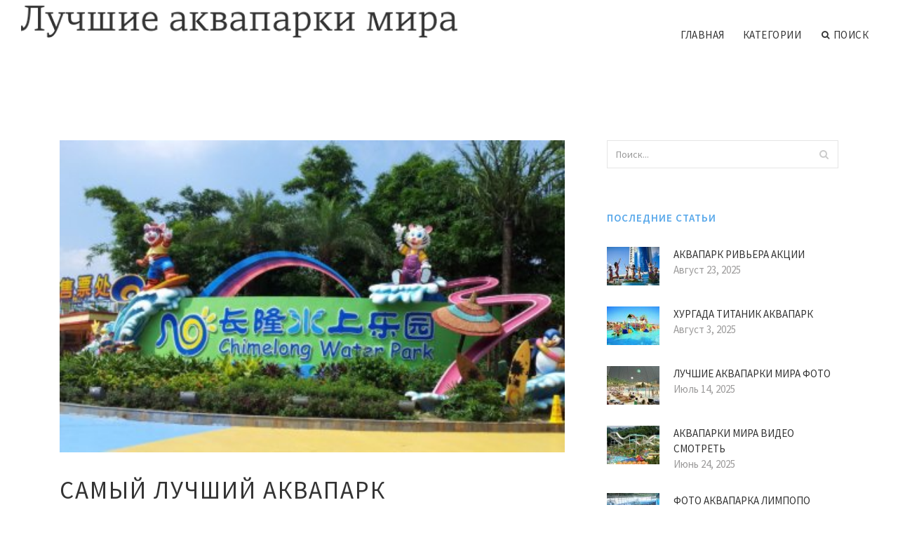

--- FILE ---
content_type: text/html; charset=UTF-8
request_url: http://www.orkloo.ru/SamiyLuchshiyAkvapark/samiy-luchshiy-akvapark
body_size: 7447
content:
<!doctype html>
<html lang="en">
<head>
    <meta http-equiv="Content-Type" content="text/html; charset=UTF-8"/>
    <!--[if IE]>
    <meta http-equiv="X-UA-Compatible" content="IE=edge,chrome=1"><![endif]-->
    <meta name="viewport" content="width=device-width,initial-scale=1">
    <link rel="profile" href="http://gmpg.org/xfn/11"/>
    <link rel='shortcut icon' href='http://www.orkloo.ru/templates/blog2_ru/style/images/favicon.png' type='image/png'/>
    <link rel='alternate' type='application/rss+xml' title='Лучшие аквапарки мира' href='http://www.orkloo.ru/feed/rss/'/>
    <link rel='stylesheet' id='fonts-css'
          href='http://fonts.googleapis.com/css?family=Abel|Source+Sans+Pro:400,300,300italic,400italic,600,600italic,700,700italic,900,900italic,200italic,200'
          type='text/css'/>
    <link rel='stylesheet' id='bootstrap-css' href='http://www.orkloo.ru/templates/blog2_ru/style/bootstrap.min.css' type='text/css'/>
    <link rel='stylesheet' id='style-css' href='http://www.orkloo.ru/templates/blog2_ru/style/style.css' type='text/css'/>
    <link rel='stylesheet' id='inc_style-css' href='http://www.orkloo.ru/templates/blog2_ru/style/inc_style.css' type='text/css'/>
    <!-- HTML5 shim and Respond.js IE8 support of HTML5 elements and media queries -->
    <!--[if lt IE 9]>
    <script src="js/html5shiv.js"></script>
    <script src="js/respond.min.js"></script>
    <![endif]-->
	<script src="http://www.orkloo.ru/templates/blog2_ru/js/jquery-1.10.2.min.js"></script>
    <script type='text/javascript' src='http://www.orkloo.ru/templates/blog2_ru/js/html5shiv.js'></script>
    <script type='text/javascript' src='http://www.orkloo.ru/templates/blog2_ru/js/respond.min.js'></script>
<title>Самый Лучший Аквапарк :: Лучшие аквапарки мира</title>

<link rel='stylesheet' id='plugins-css' href='http://www.orkloo.ru/templates/blog2_ru/style/plugins.css' type='text/css'/>
<link rel='stylesheet' id='jquery.fancybox-css' href='http://www.orkloo.ru/templates/blog2_ru/style/jquery.fancybox.css' type='text/css' media='screen' />

<script type='text/javascript' src='http://www.orkloo.ru/templates/blog2_ru/js/jquery.fancybox.pack.js'></script>
<script type='text/javascript' src='http://www.orkloo.ru/templates/blog2_ru/js/fancybox.js'></script>

<meta name='keywords' content='Самый Лучший Аквапарк' />
<meta name='description' content='Многие потенциальные туристы задают вопросы и хотят узнать больше об аквапарках на Бали. В связи с возросшим интересом хочу сделать небольшой обзор основных аквапарков острова, что бы вы имели некоторое...' />
<meta content='article' property='og:type' />
<meta content='Самый Лучший Аквапарк' property='og:title' />
<meta content='http://www.orkloo.ru/SamiyLuchshiyAkvapark/samiy-luchshiy-akvapark' property='og:url' />
<meta content='http://www.orkloo.ru/img/thumb/samiy_luchshiy_akvapark.jpg' property='og:image' />
</head>

<body>
<!--  preloader start -->
<div id="tb-preloader">
	<div class="tb-preloader-wave"></div>
</div>
<!-- preloader end -->


<div class="wrapper">

	<!--header start-->
	<header id="header" class=" header-full-width ">
		<div class="header-sticky light-header ">
			<div class="container">
				<div id="massive-menu" class="menuzord">
					<!--logo start-->
					<a href="http://www.orkloo.ru/" class="logo-brand" title="Лучшие аквапарки мира">
						<img class="retina" src="http://www.orkloo.ru/img/logo.png" alt="Лучшие аквапарки мира"/>
					</a>
					<!--logo end-->
					<!--mega menu start-->
					<ul class="menuzord-menu pull-right">
							<li><a href="http://www.orkloo.ru/">Главная</a></li>
	<li><a href="javascript:void(0)">Категории</a>
		<ul class="dropdown">
							<li>
					<a href="http://www.orkloo.ru/AkvaparkKaribiya/">Аквапарк Карибия</a>
				</li>
							<li>
					<a href="http://www.orkloo.ru/AkvaparkKvaKvaPark/">Аквапарк Ква Ква Парк</a>
				</li>
							<li>
					<a href="http://www.orkloo.ru/AkvaparkLimpopo/">Аквапарк Лимпопо</a>
				</li>
							<li>
					<a href="http://www.orkloo.ru/AkvaparkMoreon/">Аквапарк Мореон</a>
				</li>
							<li>
					<a href="http://www.orkloo.ru/AkvaparkMoskva/">Аквапарк Москва</a>
				</li>
							<li>
					<a href="http://www.orkloo.ru/AkvaparkPiterlend/">Аквапарк Питерлэнд</a>
				</li>
							<li>
					<a href="http://www.orkloo.ru/AkvaparkRivera/">Аквапарк Ривьера</a>
				</li>
							<li>
					<a href="http://www.orkloo.ru/AkvaparkRodeoDrayv/">Аквапарк Родео Драйв</a>
				</li>
							<li>
					<a href="http://www.orkloo.ru/AkvaparkVodniyMir/">Аквапарк Водный Мир</a>
				</li>
							<li>
					<a href="http://www.orkloo.ru/AkvaparkVotervil/">Аквапарк Вотервиль</a>
				</li>
							<li>
					<a href="http://www.orkloo.ru/AkvaparkZolotayaBuhta/">Аквапарк Золотая Бухта</a>
				</li>
							<li>
					<a href="http://www.orkloo.ru/AkvaparkiMira/">Аквапарки Мира</a>
				</li>
							<li>
					<a href="http://www.orkloo.ru/BolshoyAkvapark/">Большой Аквапарк</a>
				</li>
							<li>
					<a href="http://www.orkloo.ru/SamiyBolshoyAkvapark/">﻿Самый Большой Аквапарк</a>
				</li>
							<li>
					<a href="http://www.orkloo.ru/SamiyLuchshiyAkvapark/">Самый Лучший Аквапарк</a>
				</li>
					</ul>
	</li>
	<li class="nav-icon">
		<a href="javascript:void(0)">
			<i class="fa fa-search"></i> Поиск
		</a>
		<div class="megamenu megamenu-quarter-width search-box">
			<div class="megamenu-row">
				<div class="col12">
					<form action="/search/" method="get" role="form">
						<input type="text" name="q" id="q" class="form-control" placeholder="Search Here">
					</form>
				</div>
			</div>
		</div>
	</li>
					</ul>
					<!--mega menu end-->
				</div>
			</div>
		</div>
	</header>
	<!--header end-->

	<!--body content start-->
	<section class="body-content ">

		<div class="page-content">
			<div class="container">
				<div class="row">
					<div class="col-md-8">
						<!--classic image post-->
						<div class="blog">
							<div class="blog-post">
																	<div class="fit-img" style="margin-bottom: 10px;">
										<img src="http://www.orkloo.ru//img/samiy_luchshiy_akvapark_v_mire.jpg" class="alignleft" alt="Самый лучший аквапарк в мире" />
									</div>
																								<h1 class="blog-title">Самый Лучший Аквапарк</h1>
								<ul class="post-meta">
                                    <li><i class="fa fa-calendar"></i> Май 13, 2016</li>
                                    <li><i class="fa fa-folder-open"></i> <a href="http://www.orkloo.ru/SamiyLuchshiyAkvapark/">Самый Лучший Аквапарк</a></li>
                                </ul>
								﻿	<div class="parent">
		<p><img src="/img/odin_iz_avaparkov_na_bali.jpg" class="left_align" alt="Один из авапарков на Бали - New Kuta Green Park" title="Аквапарк на Бали" width="280" height="187" />Многие потенциальные туристы задают вопросы и хотят узнать больше об аквапарках на Бали. В связи с возросшим интересом хочу сделать небольшой обзор основных аквапарков острова, что бы вы имели некоторое представление и смогли бы сориентироваться заранее.</p>
<h3>Waterboom</h3>

<p>Самый известный и самый посещаемый <strong>аквапарк на Бали</strong>. Он получал звание <strong><a href="/SamiyLuchshiyAkvapark/luchshiy-akvapark" title="Лучший Аквапарк">лучшего аквапарка</a></strong> в Азии. Парк расположен в Куте и обладает большой территорией с развитой инфраструктурой. В парке удобно и приятно провести целый день с семьей или друзьями. Для этого здесь есть все условия: большое количество разнообразных аттракционов, горок, бассейнов, игр, шезлонгов, индивидуальных беседок и пунктов питания. Водные горки самые разные и для разных возрастов; от очень экстремальных до вполне безобидных, плюс длинная «Ленивая река», по которой приятно проплыть на круге в тени буйной растительности лениво бултыхая ногами. Скалодром, батут, настольный теннис, водный волейбол и многое другое</p>

<p>Парк работает ежедневно с 9-00 до 18-00. Единственный выходной день – это день тишины, день в который на острове все замолкает и абсолютно ничего не работает. Стоимость дневного посещения 31$ для взрослого и 19$ для ребенка 2-11 лет. Двух дневное посещение стоит 50 и 31 доллар соответственно. Билет действует в течение недели. Дети до 11 лет должны быть обязательно в сопровождении взрослых. Аренда полотенца -10000 рупий (+ депозит 62000Rp, который потом возвращается), аренда шкафчика: маленький 25000Rp, и семейный 35000Rp, плюс депозит 30000 рупий. В парке имеются иные варианты посещений с арендой беседок. На территории вы сможете утолить жажду свежевыжатыми соками, перекусить в кафе, отобедать в ресторане, сделать фотографии или получит fish massage (мелкие рыбку объедают старую кожу на ногах) стоимость 100 000 рупий – 25 минут или традиционный балинезийский массаж. На все посещение аквапарка вам на руку надевают браслет, при наличии которого вы можете в течение дня выходить и вновь посещать парк беспрепятственно.</p>

<p>Парк соответствует всем международным стандартам безопасности, вода очищается особым образом; морской солью, бактериями и не используются химикаты.</p>

			</div>



	<div>
										Источник: bali-puteshestvie.ru
						</div><div class="clear"></div>


		



								<div class="clearfix inline-block m-top-50 m-bot-50">
									<h6 class="text-uppercase">Расказать о статье друзьям </h6>
									<div class="widget-social-link circle">
									
										<a title="Facebook" target="_blank" onclick="window.open('http://www.facebook.com/sharer.php?u=http%3A%2F%2Fwww.orkloo.ru%2FSamiyLuchshiyAkvapark%2Fsamiy-luchshiy-akvapark&t=%D0%A1%D0%B0%D0%BC%D1%8B%D0%B9+%D0%9B%D1%83%D1%87%D1%88%D0%B8%D0%B9+%D0%90%D0%BA%D0%B2%D0%B0%D0%BF%D0%B0%D1%80%D0%BA', '_blank', 'scrollbars=0, resizable=1, menubar=0, left=200, top=200, width=550, height=440, toolbar=0, status=0');return false" href="#" rel="nofollow"><i class="fa fa-facebook"></i></a>
										<a title="Twitter" target="_blank" onclick="window.open('http://twitter.com/share?text=%D0%A1%D0%B0%D0%BC%D1%8B%D0%B9+%D0%9B%D1%83%D1%87%D1%88%D0%B8%D0%B9+%D0%90%D0%BA%D0%B2%D0%B0%D0%BF%D0%B0%D1%80%D0%BA&url=http%3A%2F%2Fwww.orkloo.ru%2FSamiyLuchshiyAkvapark%2Fsamiy-luchshiy-akvapark', '_blank', 'scrollbars=0, resizable=1, menubar=0, left=200, top=200, width=550, height=440, toolbar=0, status=0');return false" href="#" rel="nofollow"><i class="fa fa-twitter"></i></a>
										<a title="Google Plus" target="_blank" onclick="window.open('https://plus.google.com/share?url=http%3A%2F%2Fwww.orkloo.ru%2FSamiyLuchshiyAkvapark%2Fsamiy-luchshiy-akvapark', '_blank', 'scrollbars=0, resizable=1, menubar=0, left=200, top=200, width=550, height=440, toolbar=0, status=0');return false" href="#" rel="nofollow"><i class="fa fa-google-plus"></i></a>
									
									</div>
								</div>
								<div class="pagination-row">
									<div class="pagination-post">
										<div class="prev-post">
											<a href="http://www.orkloo.ru/SamiyLuchshiyAkvapark/akvapark-v-volgograde">
												<div class="arrow">
													<i class="fa fa-angle-double-left"></i>
												</div>
												<div class="pagination-txt">
													<span>Предыдущая статья</span>
												</div>
											</a>
										</div>
										<div class="post-list-link">
											<a href="http://www.orkloo.ru/">
												<i class="fa fa-home"></i>
											</a>
										</div>
										<div class="next-post">
											<a href="http://www.orkloo.ru/SamiyLuchshiyAkvapark/moskovskiy-akvapark">
												<div class="arrow">
													<i class="fa fa-angle-double-right"></i>
												</div>
												<div class="pagination-txt">
													<span>Следующая статья</span>
												</div>
											</a>
										</div>
									</div>
								</div>
											                    <div class="post-list">
			                    	<h3>Похожие статьи</h3>
																			<div class="col-md-6">
											<div class="post-single">
												<div class="post-img">
													<a href="/AkvaparkKaribiya/akvapark-karibiya-kupon" title="Аквапарк Карибия Купон"><img src="/img/related/akvapark_karibiya_kupon.jpg" alt="Аквапарк Карибия Купон"></a>
												</div>
												<div class="post-desk">
													<h4 class="text-uppercase">
														<a href="/AkvaparkKaribiya/akvapark-karibiya-kupon">Аквапарк Карибия Купон</a>
													</h4>
													<div class="date">JANUARY 19, 2026</div>
													<p>Купон дает право Скидка в размере 3 руб предоставляется на тариф “Бронь” – Вы заплатите 8 руб вместо 11 руб! Квест состоит&hellip;</p>
													<a href="/AkvaparkKaribiya/akvapark-karibiya-kupon" class="p-read-more">Читать далее <i class="icon-arrows_slim_right"></i></a>
												</div>
											</div>
										</div>
																			<div class="col-md-6">
											<div class="post-single">
												<div class="post-img">
													<a href="/AkvaparkKaribiya/karibiya-foto" title="Карибия Фото"><img src="/img/related/karibiya_foto.jpg" alt="Карибия Фото"></a>
												</div>
												<div class="post-desk">
													<h4 class="text-uppercase">
														<a href="/AkvaparkKaribiya/karibiya-foto">Карибия Фото</a>
													</h4>
													<div class="date">JANUARY 19, 2026</div>
													<p>Фото: Аквапарк «Карибия» Аквапарк «Карибия» - это не только водные аттракционы, но и центр с возможностями оздоровления&hellip;</p>
													<a href="/AkvaparkKaribiya/karibiya-foto" class="p-read-more">Читать далее <i class="icon-arrows_slim_right"></i></a>
												</div>
											</div>
										</div>
												                    </div>
															</div>
						</div>
						<!--classic image post-->
					</div>
					<div class="col-md-4">

<div class="widget">
	<form action="/search/" method="get" class="form-inline form" role="form">
		<div class="search-row">
			<button class="search-btn" type="submit" title="Поиск">
				<i class="fa fa-search"></i>
			</button>
			<input type="text" name="q" id="q" class="form-control" placeholder="Поиск...">
		</div>
	</form>
</div>

	<!--latest post widget-->
	<div class="widget">
		<div class="heading-title-alt text-left heading-border-bottom">
			<h6 class="text-uppercase">Последние статьи</h6>
		</div>
		<ul class="widget-latest-post">
						<li>
				<div class="thumb"><a href="/AkvaparkRivera/akvapark-rivera-akcii"><img src="http://www.orkloo.ru/img/preview/akvapark_rivera_akcii.jpg" alt="Аквапарк Ривьера Акции"/></a></div>
				<div class="w-desk">
					<a href="/AkvaparkRivera/akvapark-rivera-akcii">Аквапарк Ривьера Акции</a>
					Август 23, 2025
				</div>
			</li>
						<li>
				<div class="thumb"><a href="/SamiyBolshoyAkvapark/hurgada-titanik-akvapark"><img src="http://www.orkloo.ru/img/preview/hurgada_titanik_akvapark.jpg" alt="Хургада Титаник Аквапарк"/></a></div>
				<div class="w-desk">
					<a href="/SamiyBolshoyAkvapark/hurgada-titanik-akvapark">Хургада Титаник Аквапарк</a>
					Август 3, 2025
				</div>
			</li>
						<li>
				<div class="thumb"><a href="/AkvaparkiMira/luchshie-akvaparki-mira-foto"><img src="http://www.orkloo.ru/img/preview/luchshie_akvaparki_mira_foto.jpg" alt="Лучшие Аквапарки Мира Фото"/></a></div>
				<div class="w-desk">
					<a href="/AkvaparkiMira/luchshie-akvaparki-mira-foto">Лучшие Аквапарки Мира Фото</a>
					Июль 14, 2025
				</div>
			</li>
						<li>
				<div class="thumb"><a href="/AkvaparkiMira/akvaparki-mira-video-smotret"><img src="http://www.orkloo.ru/img/preview/akvaparki_mira_video_smotret.jpg" alt="Аквапарки Мира Видео Смотреть"/></a></div>
				<div class="w-desk">
					<a href="/AkvaparkiMira/akvaparki-mira-video-smotret">Аквапарки Мира Видео Смотреть</a>
					Июнь 24, 2025
				</div>
			</li>
						<li>
				<div class="thumb"><a href="/AkvaparkLimpopo/foto-akvaparka-limpopo"><img src="http://www.orkloo.ru/img/preview/foto_akvaparka_limpopo.jpg" alt="Фото Аквапарка Лимпопо"/></a></div>
				<div class="w-desk">
					<a href="/AkvaparkLimpopo/foto-akvaparka-limpopo">Фото Аквапарка Лимпопо</a>
					Июнь 4, 2025
				</div>
			</li>
						<li>
				<div class="thumb"><a href="/AkvaparkLimpopo/akvapark-limpopo-ekaterinburg-video"><img src="http://www.orkloo.ru/img/preview/akvapark_limpopo_ekaterinburg_video.jpg" alt="Аквапарк Лимпопо Екатеринбург Видео"/></a></div>
				<div class="w-desk">
					<a href="/AkvaparkLimpopo/akvapark-limpopo-ekaterinburg-video">Аквапарк Лимпопо Екатеринбург Видео</a>
					Май 15, 2025
				</div>
			</li>
						<li>
				<div class="thumb"><a href="/AkvaparkLimpopo/akvapark-delfin"><img src="http://www.orkloo.ru/img/preview/akvapark_delfin.jpg" alt="Аквапарк Дельфин"/></a></div>
				<div class="w-desk">
					<a href="/AkvaparkLimpopo/akvapark-delfin">Аквапарк Дельфин</a>
					Апрель 25, 2025
				</div>
			</li>
						<li>
				<div class="thumb"><a href="/AkvaparkiMira/10-samih-strashnih-akvaparkov-mira"><img src="http://www.orkloo.ru/img/preview/10_samih_strashnih_akvaparkov_mira.jpg" alt="10 Самых Страшных Аквапарков Мира"/></a></div>
				<div class="w-desk">
					<a href="/AkvaparkiMira/10-samih-strashnih-akvaparkov-mira">10 Самых Страшных Аквапарков Мира</a>
					Апрель 5, 2025
				</div>
			</li>
						<li>
				<div class="thumb"><a href="/AkvaparkRivera/akvapark-rivera-adres"><img src="http://www.orkloo.ru/img/preview/akvapark_rivera_adres.jpg" alt="Аквапарк Ривьера Адрес"/></a></div>
				<div class="w-desk">
					<a href="/AkvaparkRivera/akvapark-rivera-adres">Аквапарк Ривьера Адрес</a>
					Март 16, 2025
				</div>
			</li>
					</ul>
	</div>
	<!--latest post widget-->


<div class="widget">
	<div class="heading-title-alt text-left heading-border-bottom">
		<h6 class="text-uppercase">Рассказать друзьям</h6>
	</div>
	<div class="widget-social-link circle">
											
		<a title="Facebook" target="_blank" onclick="window.open('http://www.facebook.com/sharer.php?u=http%3A%2F%2Fwww.orkloo.ru%2FSamiyLuchshiyAkvapark%2Fsamiy-luchshiy-akvapark', '_blank', 'scrollbars=0, resizable=1, menubar=0, left=200, top=200, width=550, height=440, toolbar=0, status=0');return false" href="#" rel="nofollow"><i class="fa fa-facebook"></i></a>
		<a title="Twitter" target="_blank" onclick="window.open('http://twitter.com/share?text=%D0%A1%D0%B0%D0%BC%D1%8B%D0%B9+%D0%9B%D1%83%D1%87%D1%88%D0%B8%D0%B9+%D0%90%D0%BA%D0%B2%D0%B0%D0%BF%D0%B0%D1%80%D0%BA&url=http%3A%2F%2Fwww.orkloo.ru%2FSamiyLuchshiyAkvapark%2Fsamiy-luchshiy-akvapark', '_blank', 'scrollbars=0, resizable=1, menubar=0, left=200, top=200, width=550, height=440, toolbar=0, status=0');return false" href="#" rel="nofollow"><i class="fa fa-twitter"></i></a>
		<a title="Google Plus" target="_blank" onclick="window.open('https://plus.google.com/share?url=http%3A%2F%2Fwww.orkloo.ru%2FSamiyLuchshiyAkvapark%2Fsamiy-luchshiy-akvapark', '_blank', 'scrollbars=0, resizable=1, menubar=0, left=200, top=200, width=550, height=440, toolbar=0, status=0');return false" href="#" rel="nofollow"><i class="fa fa-google-plus"></i></a>
	</div>
</div>


<div class="widget">
	<div class="heading-title-alt text-left heading-border-bottom">
		<h6 class="text-uppercase">Категории</h6>
	</div>
	<ul class="widget-category">
		<li><a href="http://www.orkloo.ru/AkvaparkKaribiya/" title="View all posts filed under Akvapark Karibiya">Аквапарк Карибия</a></li><li><a href="http://www.orkloo.ru/AkvaparkKvaKvaPark/" title="View all posts filed under Akvapark Kva Kva Park">Аквапарк Ква Ква Парк</a></li><li><a href="http://www.orkloo.ru/AkvaparkLimpopo/" title="View all posts filed under Akvapark Limpopo">Аквапарк Лимпопо</a></li><li><a href="http://www.orkloo.ru/AkvaparkMoreon/" title="View all posts filed under Akvapark Moreon">Аквапарк Мореон</a></li><li><a href="http://www.orkloo.ru/AkvaparkMoskva/" title="View all posts filed under Akvapark Moskva">Аквапарк Москва</a></li><li><a href="http://www.orkloo.ru/AkvaparkPiterlend/" title="View all posts filed under Akvapark Piterlend">Аквапарк Питерлэнд</a></li><li><a href="http://www.orkloo.ru/AkvaparkRivera/" title="View all posts filed under Akvapark Rivera">Аквапарк Ривьера</a></li><li><a href="http://www.orkloo.ru/AkvaparkRodeoDrayv/" title="View all posts filed under Akvapark Rodeo Drayv">Аквапарк Родео Драйв</a></li><li><a href="http://www.orkloo.ru/AkvaparkVodniyMir/" title="View all posts filed under Akvapark Vodniy Mir">Аквапарк Водный Мир</a></li><li><a href="http://www.orkloo.ru/AkvaparkVotervil/" title="View all posts filed under Akvapark Votervil">Аквапарк Вотервиль</a></li><li><a href="http://www.orkloo.ru/AkvaparkZolotayaBuhta/" title="View all posts filed under Akvapark Zolotaya Buhta">Аквапарк Золотая Бухта</a></li><li><a href="http://www.orkloo.ru/AkvaparkiMira/" title="View all posts filed under Akvaparki Mira">Аквапарки Мира</a></li><li><a href="http://www.orkloo.ru/BolshoyAkvapark/" title="View all posts filed under Bolshoy Akvapark">Большой Аквапарк</a></li><li><a href="http://www.orkloo.ru/SamiyBolshoyAkvapark/" title="View all posts filed under Samiy Bolshoy Akvapark">﻿Самый Большой Аквапарк</a></li><li><a href="http://www.orkloo.ru/SamiyLuchshiyAkvapark/" title="View all posts filed under Samiy Luchshiy Akvapark">Самый Лучший Аквапарк</a></li>	</ul>
</div>






</div>
				</div>
			</div>
		</div>
	</section>
	
	<!--body content end-->
	    <!--footer start 1-->
    <footer id="footer" class="dark">
        <div class="primary-footer">
            <div class="container">
                <div class="row">
                    <div class="col-md-3">
                        <a href="http://www.orkloo.ru/" class="m-bot-20 footer-logo">
                            <img class="retina" src="http://www.orkloo.ru/img/logo_dark.png" alt="Лучшие аквапарки мира"/>
                        </a>
                        <span class="m-top-10">Самые большие аквапарки</span>
                    </div>
                    <div class="col-md-3">
                        <h5 class="text-uppercase">Популярные страницы</h5>
                        <ul class="f-list">
                            																	<li>
										<a href="/AkvaparkVotervil/akvapark-votervil-foto" title="Аквапарк Вотервиль Фото">Аквапарк Вотервиль Фото</a>
									</li>
								                            																	<li>
										<a href="/AkvaparkKvaKvaPark/akva-park-v-yasenevo" title="Аква Парк в Ясенево">Аква Парк в Ясенево</a>
									</li>
								                            																	<li>
										<a href="/SamiyBolshoyAkvapark/akvapark-delfin-almati" title="Аквапарк Дельфин Алматы">Аквапарк Дельфин Алматы</a>
									</li>
								                            																	<li>
										<a href="/AkvaparkRivera/akvapark-v-sopote" title="Аквапарк в Сопоте">Аквапарк в Сопоте</a>
									</li>
								                            																	<li>
										<a href="/AkvaparkZolotayaBuhta/sindbad-akvapark" title="Синдбад Аквапарк">Синдбад Аквапарк</a>
									</li>
								                            																	<li>
										<a href="/AkvaparkKvaKvaPark/akvapark-viktoriya-samara" title="Аквапарк Виктория Самара">Аквапарк Виктория Самара</a>
									</li>
								                            																	<li>
										<a href="/AkvaparkPiterlend/torgoviy-centr-piterlend" title="Торговый Центр Питерлэнд">Торговый Центр Питерлэнд</a>
									</li>
								                                                    </ul>
                    </div>
                    <div class="col-md-3">
                        <h5 class="text-uppercase">Быстрые ссылки</h5>
                        <ul class="f-list">
							
																												<li><a href="/">Главная</a></li><li><a href="/contact/">Контакты</a></li><li><a href="/sitemap/">Карта сайта</a></li><li><a href="/feed/rss">RSS</a></li>                        </ul>
                    </div>
                    <div class="col-md-3">
                        <h5 class="text-uppercase">Еще на тему</h5>
                        <ul class="r-work">
                                                            <li>
                                    <a href="/AkvaparkKaribiya/akvapark-karibiya-kupon" title="Аквапарк Карибия Купон"><img src="http://www.orkloo.ru/img/footer/akvapark_karibiya_kupon.jpg" alt="Аквапарк Карибия Купон" /></a>
                                </li>
                                                            <li>
                                    <a href="/AkvaparkKaribiya/karibiya-foto" title="Карибия Фото"><img src="http://www.orkloo.ru/img/footer/karibiya_foto.jpg" alt="Карибия Фото" /></a>
                                </li>
                                                            <li>
                                    <a href="/AkvaparkKaribiya/akvapark-akva-una" title="Аквапарк Аква-Юна"><img src="http://www.orkloo.ru/img/footer/akvapark_akva_una.jpg" alt="Аквапарк Аква-Юна" /></a>
                                </li>
                                                            <li>
                                    <a href="/AkvaparkKaribiya/akvapark-politotdel-omsk" title="Аквапарк Политотдел Омск"><img src="http://www.orkloo.ru/img/footer/akvapark_politotdel_omsk.jpg" alt="Аквапарк Политотдел Омск" /></a>
                                </li>
                                                            <li>
                                    <a href="/AkvaparkKaribiya/akvapark-amfibius" title="Аквапарк Амфибиус"><img src="http://www.orkloo.ru/img/footer/akvapark_amfibius.jpg" alt="Аквапарк Амфибиус" /></a>
                                </li>
                                                            <li>
                                    <a href="/AkvaparkKaribiya/akvapark-fishka-voronezh" title="Аквапарк Фишка Воронеж"><img src="http://www.orkloo.ru/img/footer/akvapark_fishka_voronezh.jpg" alt="Аквапарк Фишка Воронеж" /></a>
                                </li>
                                                            <li>
                                    <a href="/AkvaparkKaribiya/akvapark-v-golubickoy" title="Аквапарк в Голубицкой"><img src="http://www.orkloo.ru/img/footer/akvapark_v_golubickoy.jpg" alt="Аквапарк в Голубицкой" /></a>
                                </li>
                                                            <li>
                                    <a href="/AkvaparkKaribiya/wild-wadi-akvapark" title="Wild Wadi Аквапарк"><img src="http://www.orkloo.ru/img/footer/wild_wadi_akvapark.jpg" alt="Wild Wadi Аквапарк" /></a>
                                </li>
                                                            <li>
                                    <a href="/AkvaparkKaribiya/akvapark-karibiya-foto" title="Аквапарк Карибия Фото"><img src="http://www.orkloo.ru/img/footer/akvapark_karibiya_foto.jpg" alt="Аквапарк Карибия Фото" /></a>
                                </li>
                                                    </ul>
                    </div>
                </div>
            </div>
        </div>

        <div class="secondary-footer">
            <div class="container">
                <div class="row">
                    <div class="col-md-6">
                        <span class="m-top-10">Copyright &copy; 2026 · Все права защищены | www.orkloo.ru</span>
                    </div>
                    <div class="col-md-6">
                        <div class="social-link circle pull-right">
																																					<a title="Facebook" target="_blank" onclick="window.open('http://www.facebook.com/sharer.php?u=http%3A%2F%2Fwww.orkloo.ru%2FSamiyLuchshiyAkvapark%2Fsamiy-luchshiy-akvapark', '_blank', 'scrollbars=0, resizable=1, menubar=0, left=200, top=200, width=550, height=440, toolbar=0, status=0');return false" href="#" rel="nofollow"><i class="fa fa-facebook"></i></a>
							<a title="Twitter" target="_blank" onclick="window.open('http://twitter.com/share?text=%D0%A1%D0%B0%D0%BC%D1%8B%D0%B9+%D0%9B%D1%83%D1%87%D1%88%D0%B8%D0%B9+%D0%90%D0%BA%D0%B2%D0%B0%D0%BF%D0%B0%D1%80%D0%BA&url=http%3A%2F%2Fwww.orkloo.ru%2FSamiyLuchshiyAkvapark%2Fsamiy-luchshiy-akvapark', '_blank', 'scrollbars=0, resizable=1, menubar=0, left=200, top=200, width=550, height=440, toolbar=0, status=0');return false" href="#" rel="nofollow"><i class="fa fa-twitter"></i></a>
							<a title="Google Plus" target="_blank" onclick="window.open('https://plus.google.com/share?url=http%3A%2F%2Fwww.orkloo.ru%2FSamiyLuchshiyAkvapark%2Fsamiy-luchshiy-akvapark', '_blank', 'scrollbars=0, resizable=1, menubar=0, left=200, top=200, width=550, height=440, toolbar=0, status=0');return false" href="#" rel="nofollow"><i class="fa fa-google-plus"></i></a>
                        </div>
                    </div>
                </div>
            </div>
        </div>
    </footer>
    <!--footer 1 end-->
</div>

<!-- Placed js at the end of the document so the pages load faster -->
<script src="http://www.orkloo.ru/templates/blog2_ru/js/bootstrap.min.js"></script>
<script src="http://www.orkloo.ru/templates/blog2_ru/js/menuzord.js"></script>
<script src="http://www.orkloo.ru/templates/blog2_ru/js/jquery.flexslider-min.js"></script>
<script src="http://www.orkloo.ru/templates/blog2_ru/js/owl.carousel.min.js"></script>
<script src="http://www.orkloo.ru/templates/blog2_ru/js/jquery.isotope.js"></script>
<script src="http://www.orkloo.ru/templates/blog2_ru/js/jquery.magnific-popup.min.js"></script>
<script src="http://www.orkloo.ru/templates/blog2_ru/js/smooth.js"></script>
<script src="http://www.orkloo.ru/templates/blog2_ru/js/wow.min.js"></script>
<script src="http://www.orkloo.ru/templates/blog2_ru/js/imagesloaded.js"></script>
<!--common scripts-->
<script src="http://www.orkloo.ru/templates/blog2_ru/js/scripts.js?8"></script>
<!--LiveInternet counter--><script type="text/javascript"><!--
document.write("<a href='//www.liveinternet.ru/click' "+
"target=_blank><img src='//counter.yadro.ru/hit?t45.16;r"+
escape(document.referrer)+((typeof(screen)=="undefined")?"":
";s"+screen.width+"*"+screen.height+"*"+(screen.colorDepth?
screen.colorDepth:screen.pixelDepth))+";u"+escape(document.URL)+
";"+Math.random()+
"' alt='' title='LiveInternet' "+
"border='0' width='1' height='1' style='position:absolute; left:-9999px;'><\/a>")
//--></script><!--/LiveInternet-->

<script type="text/javascript">
<!--
var _acic={dataProvider:10};(function(){var e=document.createElement("script");e.type="text/javascript";e.async=true;e.src="https://www.acint.net/aci.js";var t=document.getElementsByTagName("script")[0];t.parentNode.insertBefore(e,t)})()
//-->
</script><div class="mads-block"></div>
</body>
</html>